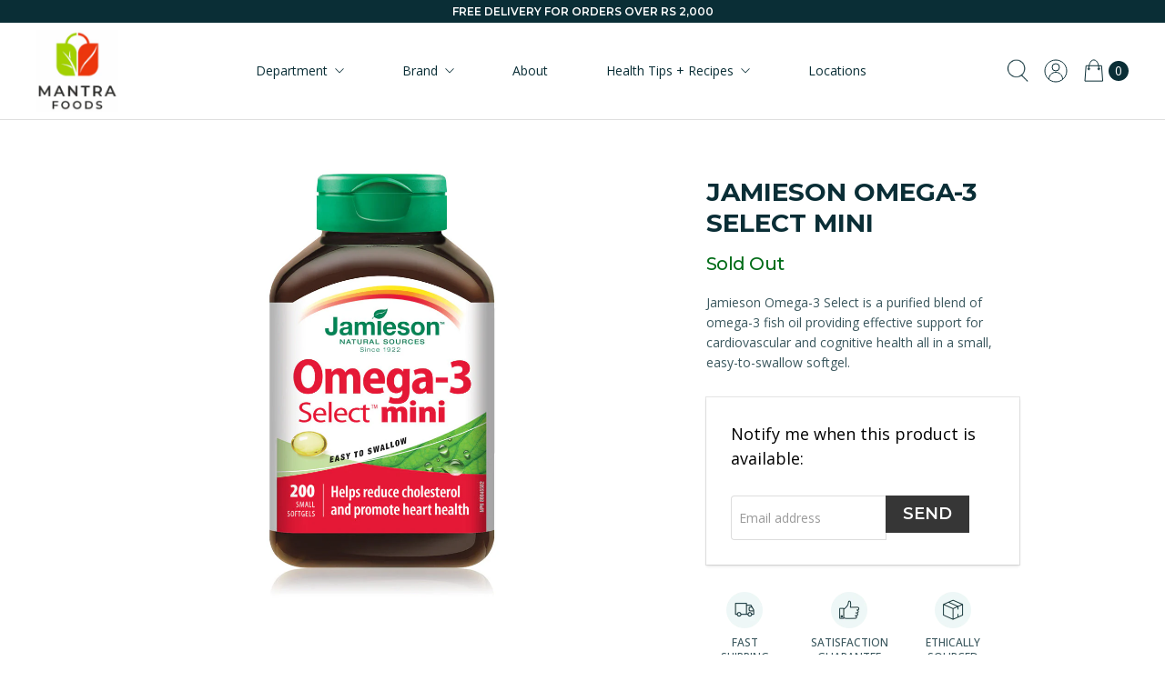

--- FILE ---
content_type: text/javascript
request_url: https://mantrafoods.mu/cdn/shop/t/34/assets/bc-sf-search.js?v=87487182149882261081646277777
body_size: -677
content:
var bcSfSearchSettings={search:{}};BCSfFilter.prototype.customizeSuggestion=function(suggestionElement,searchElement,searchBoxId){};
//# sourceMappingURL=/cdn/shop/t/34/assets/bc-sf-search.js.map?v=87487182149882261081646277777
